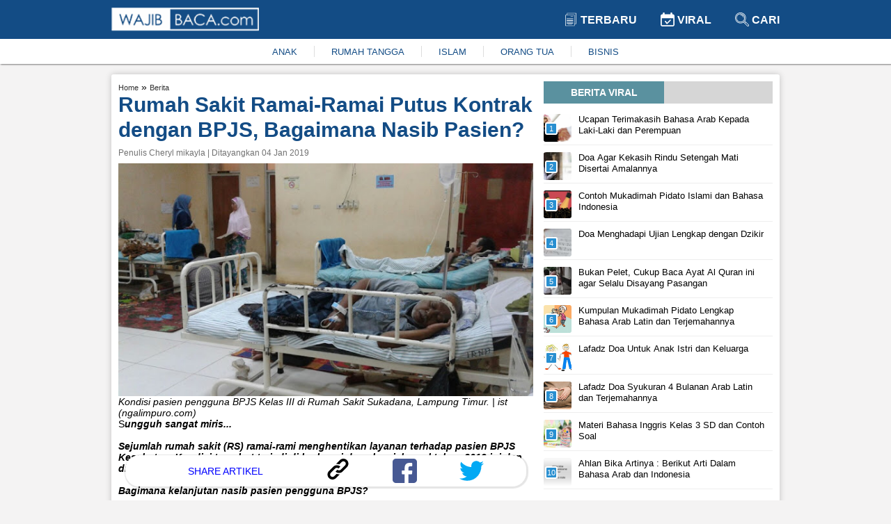

--- FILE ---
content_type: text/html; charset=utf-8
request_url: https://www.google.com/recaptcha/api2/aframe
body_size: 264
content:
<!DOCTYPE HTML><html><head><meta http-equiv="content-type" content="text/html; charset=UTF-8"></head><body><script nonce="Rrv5CCJUaebRYd_Eg5cvJQ">/** Anti-fraud and anti-abuse applications only. See google.com/recaptcha */ try{var clients={'sodar':'https://pagead2.googlesyndication.com/pagead/sodar?'};window.addEventListener("message",function(a){try{if(a.source===window.parent){var b=JSON.parse(a.data);var c=clients[b['id']];if(c){var d=document.createElement('img');d.src=c+b['params']+'&rc='+(localStorage.getItem("rc::a")?sessionStorage.getItem("rc::b"):"");window.document.body.appendChild(d);sessionStorage.setItem("rc::e",parseInt(sessionStorage.getItem("rc::e")||0)+1);localStorage.setItem("rc::h",'1768555539117');}}}catch(b){}});window.parent.postMessage("_grecaptcha_ready", "*");}catch(b){}</script></body></html>

--- FILE ---
content_type: text/plain
request_url: https://www.google-analytics.com/j/collect?v=1&_v=j102&a=1496500505&t=pageview&_s=1&dl=https%3A%2F%2Fwww.wajibbaca.com%2F2019%2F01%2Frumah-sakit-ramai-ramai-putus-kontrak.html&ul=en-us%40posix&dt=Rumah%20Sakit%20Ramai-Ramai%20Putus%20Kontrak%20dengan%20BPJS%2C%20Bagaimana%20Nasib%20Pasien%3F&sr=1280x720&vp=1280x720&_u=IEBAAEABAAAAACAAI~&jid=1329129115&gjid=319740938&cid=130241899.1768555537&tid=UA-61219025-1&_gid=1407660330.1768555537&_r=1&_slc=1&z=1247069657
body_size: -450
content:
2,cG-9J54E8751H